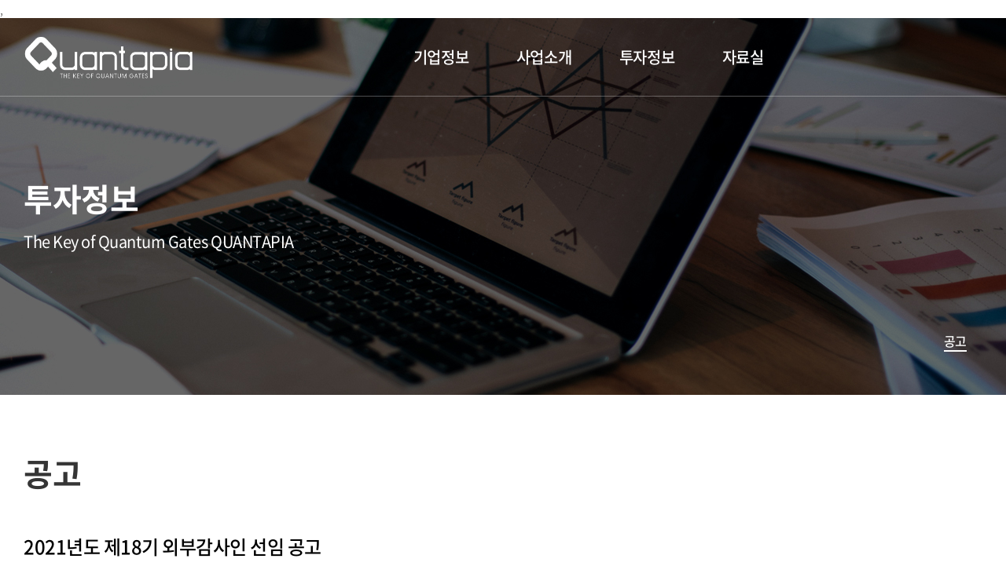

--- FILE ---
content_type: text/html; charset=UTF-8
request_url: http://quantapia.net/?act=board&bbs_code=sub3_2&page=3&bbs_mode=view&bbs_seq=25
body_size: 27439
content:
<!DOCTYPE html>
<html lang="ko">
	<head>
		<meta http-equiv="content-type" content="text/html; charset=UTF-8">
		<meta http-equiv="X-UA-Compatible" content="IE=Edge">
		<meta name="viewport" content="width=device-width, initial-scale=1.0">
		<link rel="shortcut icon" href="" />

		<title>퀀타피아(주)</title>
 
		<!-- Google-Fonts -->
		<link href='http://fonts.googleapis.com/css?family=Source+Sans+Pro:300,400,600,700' rel='stylesheet' type='text/css'>
		<link href='http://fonts.googleapis.com/css?family=Roboto+Slab:400,300,700' rel='stylesheet' type='text/css'>
		<!-- Bootstrap core CSS -->
		<link href="/common/images/css/bootstrap.min.css?v=202303131600" rel="stylesheet">
		<!-- Owl-carousel CSS -->
		<link href="/common/images/css/owl.carousel.css?v=202303131600" rel="stylesheet">
		<link href="/common/images/css/owl.theme.css?v=202303131600" rel="stylesheet">
		<!--external css-->
		<link href="/common/images/css/simple-line-icons.css?v=202303131600" rel="stylesheet" />
		<link href="/common/images/css/font-awesome.min.css?v=202303131600" rel="stylesheet" />
		<link href="/common/images/plugins/flag-icon-css/css/flag-icon.min.css?v=202303131600" rel="stylesheet">
		<link href="/common/images/plugins/animate-css/animate.min.css?v=202303131600" rel="stylesheet">
		<!--popups css-->
		<link href="/common/images/css/magnific-popup.css?v=202303131600" rel="stylesheet" type="text/css">
		<!--animate css-->
		<link href="https://cdnjs.cloudflare.com/ajax/libs/animate.css/3.5.1/animate.min.css" rel="stylesheet">

				<!-- user common css -->
		<link href="/data/tpl/style.css?v=202303131600" rel="stylesheet">
		<link href="/data/tpl/sub.css?v=202303131600" rel="stylesheet">
		<!-- /user common css -->
		
		<!-- Custom styles for this template -->
		<link href="/common/images/css/custom.css?v=202303131600" rel="stylesheet">
		
		<!-- jQuery preloaded plugins -->
		<script src="/common/images/plugins/isotope/dist/isotope.pkgd.min.js?v=202303131600"></script>

		<!-- DEFAULT HEAD AREA : 빌더 기본 정보입니다. 해당 내용 삭제 시 문제가 발생할 수 있습니다. -->
		<link href='/tpl/common.css?v=202303131600' type='text/css' rel='stylesheet' />
		<link href='/common/js/jquery/theme/jquery.theme.css?v=202303131600' type='text/css' rel='stylesheet' />
		<script type='text/javascript' src='/common/js/sky.rama.js?v=202303131600'></script>
		<script type='text/javascript' src="/common/js/jquery/jquery.v1.9.1.min.js?v=202303131600"></script>
		<script type='text/javascript' src="/common/js/jquery/jquery-migrate-1.3.0.min.js?v=202303131600"></script>
		<script type='text/javascript' src='/common/js/i18n/jquery.i18n.properties-min-1.0.9.js?v=202303131600'></script>
		<script type='text/javascript' src='/?act=common.set_langvar&v=201510020000'></script>
		<script type='text/javascript' src='/common/js/durian.common.js?v=202303131600'></script>
		<script type='text/javascript' src='/common/js/jquery/jquery-ui.custom.min.js?v=202303131600'></script>
		<script type='text/javascript' src="/common/js/jquery/jquery.blockUI.js?v=202303131600"></script>	
		<!-- /DEFAULT HEAD AREA -->
		
		<script src="/common/images/plugins/imagesloaded/imagesloaded.pkgd.js?v=202303131600"></script>
        
		<!-- HTML5 shim and Respond.js IE8 support of HTML5 tooltipss and media queries -->
		<!--[if lt IE 9]>
		<script src="/common/images/js/html5shiv.js?v=202303131600"></script>
		<script src="/common/images/js/respond.min.js?v=202303131600"></script>
		<![endif]-->
		
		<!-- js -->
		<script type="text/javascript">
			var SITE_ID = 'quantapia-000';
			var IMG_SERVER = '';
		</script>
		<!-- /js -->
		
<meta name="robots" content="all" />
<link rel="canonical" href="http://quantapia.net" />
<meta name="author" content="퀀타피아 주식회사" />
<meta name="description" content="양자센서 모듈 생산, 신재생 에너지 사업, 차량용 부품제조 사업" />
<meta name="keywords" content="퀀타피아, 퀀타피아 주식회사, 코드네이처, 퀀타피아(주), quantapia, QUANTAPIA" />
<meta property="og:type" content="website" />
<meta property="og:url" content="http://quantapia.net" />
<meta property="og:title" content="퀀타피아 주식회사" />
<meta property="og:description" content="양자센서 모듈 생산, 신재생 에너지 사업, 차량용 부품제조 사업" />
<meta name="naver-site-verification" content="f798f2c373f0ccda7df50980a3ff9de171f85c02" />, 
<meta name="google-site-verification" content="yqQbfk7Hyv_wdAvokcwoiTLofAaMdhDYCkad8zNis60" />
<link href="/tpl/common.css?v=202507141600" type="text/css" rel="stylesheet" />
<link href="/common/js/jquery/theme/jquery.theme.css" rel="stylesheet" type="text/css" />
<script type="text/javascript" src="/common/js/sky.rama.js?v=202507141600"></script>
<script type="text/javascript" src="/common/js/jquery/1.9.1/jquery.custom.min.js?v=202507141600"></script>
<script type="text/javascript" src="/common/js/jquery/jquery-migrate-1.4.1.min.js?v=202507141600"></script>
<script type="text/javascript" src="/common/js/durian.common.js?v=202507141600"></script>
<script type="text/javascript" src="/common/js/jquery/jquery-ui.custom.min.js?v=202507141600"></script>
				<!-- user js -->
		<script type="text/javascript" src="/data/tpl/common.js?v=202303131600"></script>
		<!-- /user js -->
    </head>

	<body data-spy="scroll" data-offset="80">

		<div id="wrapper">
			<!-- Preloader -->
			<div class="animationload">
				<div class="loader">&nbsp;</div>
			</div> 
			<!-- End Preloader -->
			
			<!--[[AREA_TOP_START]]-->
			<div id="header">
				<div id="header_in" class="cont_inner ff_cont f_middle">
                    <div class="top_logo">
                        <span class="common"><!--L_SITE_LOGO[[[--><!-- Image Upload Logo -->
<div id="L_SITE_LOGO">
			<h1>
			<a href="/?act=main"><img src="/data/file/logo_2.png" border="0" width="217" height="57"></a>
		</h1>
	</div>


<!-- Text Logo -->
<!-- <a class="navbar-brand" href="/"><h1>LOGO TYPE</h1></a> --><!--L_SITE_LOGO]]]--></span>
                        <a href="/" class="active"></a>
                    </div>
					<!--L_TOP_MENU[[[--><nav id="nav" class="ff_cont f_middle">
	<h2 class="hidden">사이트 메뉴</h2>
	<ul class="navigation ff_cont f_middle f_wrap">
		<li>
			<a href="?act=info.page&pcode=sub1_1" class="main-menu">기업정보</a>
			<ul class="sub-menu">
				<li><a href="?act=info.page&pcode=sub1_1">회사소개</a></li>
				<li><a href="?act=info.page&pcode=sub1_2">오시는 길</a></li>
			</ul>
		</li>
		<li>
			<a href="?act=info.page&pcode=sub2_2" class="main-menu">사업소개</a>
			<ul class="sub-menu">
                <li><a href="?act=info.page&pcode=sub2_2">사업영역</a></li>
				<li><a href="?act=info.page&pcode=sub2_1">Technology</a></li>
			</ul>
		</li>
		<li>
			<a href="?act=board&bbs_code=sub3_2" class="main-menu">투자정보</a>
			<ul class="sub-menu">
				<!--li><a href="?act=board&bbs_code=sub3_1">공시</a></li-->
				<li><a href="?act=board&bbs_code=sub3_2">공고</a></li>
			</ul>
		</li>
		<!-- <li>
			<a href="?act=board&bbs_code=sub4_1" class="main-menu">인재경영</a>
			<ul class="sub-menu">
				<li><a href="?act=board&bbs_code=sub4_1">채용공고</a></li>
			</ul>
		</li> -->
		<li>
			<a href="?act=board&bbs_code=sub5_1" class="main-menu">자료실</a>
			<ul class="sub-menu">
				<li><a href="?act=board&bbs_code=sub5_1">자료실</a></li>
			</ul>
		</li>
	</ul>
</nav>
<!--L_TOP_GNB[[[--><div class="util-menu">
	<ul>
		<li><a href="?act=event.form_application&pcode=5be2363e6fa1969635756575i">견적문의</a></li>
			<!-- <li><a href="/?act=user.user_login">LOGIN</a></li> -->
		<!-- <li><a href="/?act=user.user_join_agree">JOIN</a></li> -->
		<!-- <li><a href="/?act=shop.cart">CART</a></li> -->
		<!-- <li><a href="/?act=shop.guest_auth">ORDERLIST</a></li> -->
		</ul>
</div><!--L_TOP_GNB]]]-->

<div class="nav-btn">
	<span></span>
	<span></span>
	<span></span>
</div>	<!--L_TOP_MENU]]]-->
				</div>
                <div class="nav-bg"></div>
			</div>

			<div id="subContainer">
				<!--[[AREA_LEFT_START]]-->
				<div id="subTop">
					<!--L_LEFT_MENU[[[--><section class="sub_visual sub03">
    <article class="cont_inner">
	    <div class="inner_title">
			<h1>투자정보</h1>
			<h4>The Key of Quantum Gates QUANTAPIA</h4>
		</div>
		<div class="vis_bottom ff_cont f_wrap f_middle f_between">
			<div class="snb_cont obj">
                <ul class="col-1">
			    <!--ul class="col-2"-->
					<!--li><a href="/?act=board&bbs_code=sub3_1">공시</a></li-->
					<li class="active"><a href="/?act=board&bbs_code=sub3_2">공고</a></li>
				</ul>
			</div>
		</div>
	</article>
</section><!--L_LEFT_MENU]]]-->
				</div>
				<!--[[AREA_LEFT_END]]-->

				<!--[[AREA_BODY_START]]-->
				<div id="subContents">
					<!--BODY[[[--><script type="text/javascript" src="/common/js/sky.form.checker.js?v=202303131600"></script>

<script type="text/javascript">
    // 2. init
    function init() {
        if($id('submit1')){
            $l($id('submit1'), 'click', onSubmit);
        }
        
        if($id('btn_good')){
            $l($id('btn_good'), 'click', onGoodClick);
        }
    }
    
    // 1. event listener
    $load(init);
    
    // submit
    function onSubmit(evt, obj) {
        Event.stop(evt);
        var bbs_mode = obj.getAttribute('bbs_mode');
        var act = obj.getAttribute('act');
        submitForm(bbs_mode, act);
    }
    
    function submitForm(bbs_mode, act) {
        var form = document.forms['dataForm'];			
        
        if (act != null && typeof act != 'undefined') {
            form.elements['act'].value = act;
        }
        if (bbs_mode != null && typeof bbs_mode != 'undefined') {
            form.elements['bbs_mode'].value = bbs_mode;
        }
        
        if (typeof form.Checker != 'undefined') {
            form.Checker.doSubmit();
        } else {
            form.submit();
        }
    }
    
    function onGoodClick(evt, obj){
        Event.stop(evt);
        if(confirm('해당 글을 추천하시겠습니까?')){
            location.href="/?act=board&bbs_code=sub3_2&page=3&bbs_mode=vote&bbs_seq=25";
        } else {
            return false;
        }
    }
    
    /**
* SNS 스크랩
* 2013.01.31 철형
*/
    
    function sendYozmDaum(prefix, link) {
        var url = 'http://yozm.daum.net/api/popup/prePost?link=' + encodeURIComponent(link) + '&prefix=' + encodeURIComponent(prefix);
        var yozm = window.open(url, 'yozm', 'width=466, height=356');
        yozm.focus();
    }
    
    function sendFaceBook(message, url) {
        var url = 'http://www.facebook.com/sharer.php?u=' + url + '&t=' + encodeURIComponent(message);
        var facebook = window.open(url, 'facebook', '');
        facebook.focus();
    }
    
    function sendMe2Day(message, url, tag) {
        var url = 'http://me2day.net/posts/new?new_post[body]=' + encodeURIComponent(message) + ' ' + encodeURIComponent(url) + '&new_post[tags]=' + encodeURIComponent(tag);
        var me2day = window.open(url, 'me2Day', '');
        me2day.focus();
    }
    
    function sendTwitter(text, url) {
        var url = 'http://twitter.com/share?url=' + encodeURIComponent(url)  + '&text=' + encodeURIComponent(text);
        var twitter = window.open(url, 'twitter', '');
        twitter.focus();
    }		
</script>

<!--<link href="/images/basic_blue/board/board_new.css?v=202303131600" type="text/css" rel="stylesheet">-->
<style type="text/css">
    .sub-contents h3 {display: none;}
    .sub-contents p.page_slogan {display: none;}
    
    .site_navi { width:100%; text-align:right; font-size:11px; color:#838383; border-bottom:1px solid #ddd; padding-bottom:7px;}
    .contents_sub { width:100%; margin:0; }
    .contents_sub table {width:100%;}
    
    /* Button */
    .btn_write { display:inline-block; background:#5f5f5f; border:1px solid #404144;padding:6px 17px 7px 17px;}
    .btn_list  { display:inline-block; background:#fcfcfc; border:1px solid #bcbcbc;padding:6px 17px 7px 17px;}
    .btn_re {display:inline-block; width:100px; height:62px; text-align:center; background:url( /images/basic_blue/board/btn_comment_bg.gif) no-repeat;}
    .btn_txt01 {color:#fff; font-weight:600;}
    .btn_txt02 {color:#1f1f1f; font-weight:600;}
    
    /* Align*/
    .btn_area {overflow:hidden; margin:15px 0;}
    .align_left {float:left; }
    .align_right {float:right;}
    .align_right button {}
    .align_left button {}
    .tR {text-align:right;}
    .pR10 {padding-right:10px;}
    
    .next_data_area{margin-top: 20px; padding-top: 5px; padding-left: 8px; text-align: left;border-top: 1px solid #dadada;}
    .prev_data_area{margin-top: 10px;margin-bottom: 10px; padding-top: 5px;padding-bottom: 5px; padding-left: 8px; text-align: left;border-bottom: 1px solid #dadada;}
    .next_data_area .b{font-weight: bold;}
    .prev_data_area .b{font-weight: bold;}
    
    /* custom */
    #content { overflow: hidden; }
    .content-wrap { overflow: hidden; }
    .contents_sub {}/*font-family: 'NanumGothic','돋움',dotum,Verdana,AppleGothic,Arial,Helvetica,sans-serif;*/
    .line-b { border-bottom: 1px solid #f0f0f0; }
    
    .whois-board-view {display: block; overflow: hidden; }/*font-family: 'NanumGothic','돋움',dotum,Verdana,AppleGothic,Arial,Helvetica,sans-serif;*/
    .whois-board-view ul, .whois-board-view ol { margin: 0; }
    .whois-board-view .board-title h3 { display:block; margin:8px 0 30px; font-size:30px; font-weight: 500; line-height:30px; color:#000; }
    .whois-board-view .board-title h3:after { display:none; }
    .whois-board-view .board-title .cate { display:inline-block; background: #eee; padding: 2px 4px;}
    .whois-board-view .board-info { }
    .whois-board-view .board-info > span { display: table-cell; padding: 0 15px 0 0;}
    .whois-board-view .file-wrap { padding: 8px 0; }
    .whois-board-view .file-wrap .file-th,
    .whois-board-view .file-wrap .file-td { display: table-cell; }
    .whois-board-view .file-wrap .file-list li {list-style-type: decimal; margin-left: 20px; }
    .whois-board-view .file-wrap .file-list .file-download-cnt { color: #ccc; margin-left: 8px; }
    
    .whois-board-view .comment-wrap { overflow: auto; }
    .whois-board-view .comment-wrap .comment-list { background: #f3f3f3; padding:15px; overflow: hidden; margin-bottom: 15px; }
    .whois-board-view .comment-wrap .comment-list p { margin: 0; }
    .whois-board-view .comment-wrap .comment-item{ margin-top:15px; padding-top:15px; border-top:1px solid #ddd;}
    .whois-board-view .comment-wrap .comment-item:first-child{margin-top:0; padding-top:0; border-top:0;}
    .whois-board-view .comment-wrap .comment-info{margin-bottom:5px; color:#999;}
    .whois-board-view .comment-wrap .comment-info strong{color:#555;}
    .whois-board-view .comment-wrap .comment-info > a{float:right;}
    .whois-board-view .comment-input { padding-top: 8px;}
    .whois-board-view .comment-input .cmt-captha-wrap { background: #fff; border: 0; width: 150px; padding: 0 5px 0 0; }
    .whois-board-view .comment-input .cmt-captha-wrap img { height: 36px; width: 150px; }
    .whois-board-view .comment-input .input-group textarea,
    .whois-board-view .comment-input .input-group-btn button { height: 80px; }
    #fCaptcha { border-radius: 3px; }
    
    .form-group label{font-weight:normal;} 
    .board-content-wrap img { max-width: 100%; max-height: 100%; width: auto !important; height: auto !important; } 
</style>

<!-- 상단 디자인 -->
<div class="sub-contents">
    <div class="s_title">
		<h1>공고</h1>
    </div>
    <div class="cont_area notice">
<div class="content-wrap">
    <form name="dataForm" action="./" method="post">
        <input type="hidden" name="act" value="board.index">
        <input type="hidden" name="bbs_mode" value="comment_write">
        <input type="hidden" name="ch" value="sub">
        <input type="hidden" name="sc" value="">
        <input type="hidden" name="ss" value="">
        <input type="hidden" name="page" value="">
        <input type="hidden" name="bbs_code" value="sub3_2">
        <input type="hidden" name="bbs_seq" value="25">
        <input type="hidden" name="category_code" value="">
        
        <div class="contents_sub">	
            <!--게시판-->
            <div class='whois-board-view'>
                <div class='board-header'>
                    <div class='board-title'>
                        <h3> 2021년도 제18기 외부감사인 선임 공고</h3>
                    </div>
                    <div class='board-info'>
                        <span class='user'>
                            <!-- <img src='/common/images/img/ico/user.png'> -->
                            퀀타피아(주)                        </span>
                        <span>2020.11.26</span>
                                            </div>
                </div>
                <div class="board-content-wrap">
                    <div class='board-content'>
                        <div style="border: 0px; color: rgb(82, 83, 87); letter-spacing: -0.48px;"><b style="color: rgb(0, 0, 0); letter-spacing: normal;"><font size="3" style="" face="굴림">외부감사인 선임 공고</font></b></div><div style="border: 0px; color: rgb(82, 83, 87); font-family: verdana, Gulim; font-size: 16px; letter-spacing: -0.48px;"><b style="color: rgb(0, 0, 0); font-size: 13px; letter-spacing: normal;"><br></b></div><div style="border: 0px; color: rgb(82, 83, 87); letter-spacing: -0.48px;"><font color="#000000" style="" size="3" face="굴림">당사는 주식회사 등의 외부감사에 관한 법률 제 12 조 1 항 및 동법 시행령 제 18 조 1 항에 의거, 외부감사인 선임 사항을 아래와 같이 공고 합니다.</font></div><div style="border: 0px; color: rgb(82, 83, 87); letter-spacing: -0.48px;"><font color="#000000" size="3" face="굴림"><br></font></div><div style="border: 0px; color: rgb(82, 83, 87); letter-spacing: -0.48px;"><font color="#000000" size="3" face="굴림"><br></font></div><div style="border: 0px; color: rgb(82, 83, 87); letter-spacing: -0.48px;"><font color="#000000" size="3" face="굴림">1. 외부감사인 명칭 : 회계법인 리안</font></div><div style="border: 0px; color: rgb(82, 83, 87); letter-spacing: -0.48px;"><font color="#000000" size="3" face="굴림">2. 선임기간 : 2021 년 01 월 01 일 ~ 2021 년 12 월 31 일</font></div><div style="border: 0px; color: rgb(82, 83, 87); letter-spacing: -0.48px;"><font color="#000000" size="3" face="굴림"><br></font></div><div style="border: 0px; color: rgb(82, 83, 87); letter-spacing: -0.48px;"><font color="#000000" size="3" face="굴림"><br></font></div><div style="border: 0px; color: rgb(82, 83, 87); letter-spacing: -0.48px;"><font color="#000000" size="3" face="굴림"><br></font></div><div style="border: 0px; color: rgb(82, 83, 87); letter-spacing: -0.48px;"><font color="#000000" size="3" face="굴림"><br></font></div><div style="border: 0px; color: rgb(82, 83, 87); letter-spacing: -0.48px;"><font size="3"><font face="굴림" color="#000000" style="letter-spacing: normal;"><span style="text-align: justify;">서</span></font><font face="굴림" style="letter-spacing: normal;"><span style="color: rgb(0, 0, 0);">울특별시 성동구 성수이로 51, 서울숲한라시그마밸리 1차&nbsp; 505-507호 (성수동2가)</span></font></font></div><div style="border: 0px; color: rgb(82, 83, 87); letter-spacing: -0.48px;"><font color="#000000" size="3" face="굴림">코드네이처 주식회사</font></div><div style="border: 0px; color: rgb(82, 83, 87); letter-spacing: -0.48px;"><font color="#000000" style="" size="3" face="굴림">대표이사 박상훈&nbsp;</font></div><!-- content end -->                                            </div>
                                        </div>
                    
                                        
                    <div class='row'>
                        <div class="col-xs-12 btn_area">
                            <div class="go_list">			
                                <button type="button" class="arrow_button single" style="cursor: pointer;" onclick="go_url('/?act=board&bbs_code=sub3_2&page=3&bbs_mode=list')">목록으로<em></em></button>
                            </div>
                            <div class="align_right">
                                                                                                			
                            </div>	
                        </div>
                    </div>
                </div>
                
                <!--//게시판-->
                <div style="display:none;">
                    <div class="next_data_area">
                        <span class="b">다음글 | </span>
                                                <a href="/?act=board&bbs_code=sub3_2&page=3&bbs_mode=view&bbs_seq=19">2020년도 제17기 정기주주총회 의결권 대리행사 권유 및 위임장 교부 안내</a>
                                                <img src="/images/basic_blue/board/icon_file.gif" alt="FILE" />                        				
                                            </div>
                    <div class="prev_data_area">
                        <span class="b">이전글 | </span>
                                                <a href="/?act=board&bbs_code=sub3_2&page=3&bbs_mode=view&bbs_seq=18">2019년도 제16기 결산공고</a>
                                                <img src="/images/basic_blue/board/icon_file.gif" alt="FILE" />                                                                    </div>
                </div>
            </div>
        </form>
        <iframe name="download" style="display:none;"></iframe>
    </div>
    <!-- 하단 디자인 -->
    </div>
</div>        <script type="text/javascript">
        function go_url(url){
            window.location.href = url;
        }
    </script><!--BODY]]]-->
				</div>
				<!--[[AREA_BODY_END]]-->
			</div>

			<!--[[AREA_BOTTOM_START]]-->
			<footer id="footer">
				<!--L_FOOTER[[[--><style type="text/css">
/*
body, th, td, input, select, selected, textarea, button {
background-color:transparent;
border:transparent;
width:100%;
    }
*/
    .family_site h6 {color:#fff;}
</style>


<!-- Footer-copyright -->

<footer class="footer_area cont_inner">
	<div class="fooer_cont ff_cont f_wrap f_between">
		<div class="obj">
			<ul class="footer_menu ff_cont f_middle">
				<!-- <li><a href="/?act=info.provision">이용약관</a></li> -->
				<li><a href="/?act=info.privacy">개인정보취급방침</a></li> 
				<!-- <li><a href="/?act=info.no_email_collect">이메일주소무단수집거부</a></li>-->
			</ul>
			<div class="footer_info">
				<p>
					(06211) 서울특별시 강남구 테헤란로52길 6, 806호(역삼동, 테헤란로오피스빌딩)<span> ｜ </span>
					회사명 : 퀀타피아(주)					
				</p>
				<p class="footer_copy">COPYRIGHT Ⓒ QUANTAPIA INC. ALL RIGHTS RESERVED</p>
			</div>
		</div>
		<div class="obj">
			<!--기존 패밀리사이트 소스-->
			<!--
			<div class="family_site ff_cont f_middle">
				<h6>Family Site</h6>
				<span></span>
			</div>
            --->

            <!-- <div class="family_site ff_cont f_middle">
				<select name="" class="" onchange="javascript:if(this.value !='') window.open(this.value,'','');">
                    <option selected="selected" value=""><h6>Family Site</h6></option>
                        <option value="https://homepage.whois.co.kr/">후이즈 홈페이지</option>
                        <option value="https://domain.whois.co.kr/" >후이즈 도메인</option>
                        <option value="https://whoismail.net/v2/">후이즈 메일</option>
                     </select>
			</div> -->

			<!-- <ul class="footer_sns ff_cont f_middle">
				<li><a href="#"><img src="/images/kor06r-22-0459/common/ico_btn_instagram.png" alt="인스타그램 아이콘 이미지"></a></li>
				<li><a href="#"><img src="/images/kor06r-22-0459/common/ico_btn_youtube.png" alt="유투브 아이콘 이미지"></a></li>
				<li><a href="#"><img src="/images/kor06r-22-0459/common/ico_btn_facebook.png" alt="페이스북 아이콘 이미지"></a></li>
                <li><a href="#"><img src="/images/kor06r-22-0459/common/ico_btn_kakao.png" alt="카카오 아이콘 이미지"></a></li>
			</ul> -->
		</div>
	</div>
</footer>


		<!--L_FOOTER]]]-->
			</footer>
			<!--[[AREA_BOTTOM_END]]-->

			<!-- Back to top -->
			<a href="#" class="back-to-top"></a>
		</div>


		<!-- JavaScript
		================================================== -->
		<!-- Placed at the end of the document so the pages load faster -->
		<!-- initialize jQuery Library -->
		<!--<script src="/common/images/js/jquery.min.js?v=202303131600"></script>-->
		<!--<script src="/common/images/plugins/jquery-ui/jquery-ui.min.js?v=202303131600"></script>-->
		<script src="/common/images/plugins/jquery-blockui/blockui.1.7.min.js?v=202303131600"></script>

		<!-- jquery easing -->
		<script src="/common/images/js/jquery.easing.min.js?v=202303131600"></script>
		<!-- Bootstrap -->
		<script src="/common/images/js/bootstrap.min.js?v=202303131600"></script>
		<!-- wow -->
		<script src="/common/images/plugins/wow/dist/wow.min.js?v=202303131600"></script>		
		<script src="/common/images/plugins/wow/wow.custom.js?v=202303131600"></script>
		<!-- SmoothScroll -->
		<script src="/common/images/js/SmoothScroll.js?v=202303131600"></script>
		<!-- Counter-up -->
		<script src="/common/images/js/waypoints.min.js?v=202303131600" type="text/javascript"></script>
		<!-- Parallax -->
		<script src="/common/images/js/jquery.stellar.min.js?v=202303131600"></script>
		<script type="text/javascript">
		window.requestAnimationFrame||(window.requestAnimationFrame=function(){return window.webkitRequestAnimationFrame||window.mozRequestAnimationFrame||window.oRequestAnimationFrame||window.msRequestAnimationFrame||function(n){window.setTimeout(n,1e3/60)}}());
		</script>
		<!-- Custom -->
		<script src="/common/images/js/app.js?v=202303131600" type="text/javascript"></script>
	</body>
</html>
<script type="text/javascript"src="/ssl/library/js/aes.min.js?v=20230725"></script><script type="text/javascript"src="/ssl/library/js/rsa.min.js?v=20230725"></script><script type="text/javascript"src="/ssl/library/js/WMSSL.min.js?v=20230725"></script><script type="text/javascript"src="/ssl/library/js/WMSSL_EXTEND.min.js?v=20230725"></script><script type="text/javascript"src="/common/js/sky.form.checker.js"></script><script type="text/javascript">var SSL_LOADING=0?true:false;if(typeof WMSSL.extend!='undefined'){WMSSL.extend.patch();}jQuery(function(){WMSSL.connect("/ssl/server.php");if(typeof WMSSL.extend!='undefined'){WMSSL.extend.loading();}});</script>

--- FILE ---
content_type: text/css
request_url: http://quantapia.net/data/tpl/style.css?v=202303131600
body_size: 30461
content:
@charset "utf-8";

/* Font */
@import url(font.css);
@import url('https://fonts.googleapis.com/css2?family=Montserrat:wght@300;400;500;600;700&display=swap');
/* Guide
----------------------------------------------------------------------------------------------------------------------------------------------------------

▶사이즈
pc : 1200px
tablet : 980px ~
mobile : 767px ~ 320px

▶미디어쿼리는 (주석으로 구분 되어있는)파트마다 각각 작성함.

*/


/* Reset
---------------------------------------------------------------------------------------------------------------------------------------------------------- */
	body,div,dl,dt,dd,ul,ol,li,h1,h2,h3,h4,h5,h6,pre,code,form,fieldset,legend,textarea,p,blockquote,th,td,input,select,textarea,button{margin:0;padding:0;font-size:100%;}
	article, aside, details, figcaption, figure, footer, header, hgroup, menu, nav, section{display:block;}
	html{box-sizing:border-box;}
	*, *:before, *:after{box-sizing:inherit;}
	body,th,td,input,select,textarea,button{font-family:'NotoSansKR', sans-serif;font-size:12pt;letter-spacing:-0.03em;line-height:1.475;font-weight:300;color:#555;}
	dl,ul,ol,menu,li {list-style:none;}
	*, *:before, *:after{-webkit-box-sizing:border-box;-moz-box-sizing:border-box;box-sizing:border-box;}
	:focus{outline:0 !important;}
	iframe{border:none; width:100%;}
	a{color:inherit;text-decoration:none;-webkit-transition:all .2s ease-in-out; -moz-transition:all .2s ease-in-out;transition:all .2s ease-in-out;}
	a:hover, a:focus ,a:active{text-decoration:none;color:#000;}
	img{max-width:100%;}
	textarea{max-width:100%;resize:none;}

	.hidden{font-size:0;line-height:0;text-indent:-9999em;overflow:hidden;}
    ::selection{background:#333;color:#fff;text-shadow:none;}
    ::-moz-selection{background:#333;color:#fff;text-shadow:none;}
    ::-webkit-selection{background:#333;color:#fff;text-shadow:none;}

	.ff_cont{display:-webkit-box;display:-moz-box;display:-ms-flexbox;display:-webkit-flex;display:flex;}
	.fi_cont{display:-webkit-inline-box;display:-moz-inline-box;display:-ms-inline-flexbox;display:-webkit-inline-flex;display:inline-flex;}
	.ff_object{margin:-15px;display:-webkit-box;display:-moz-box;display:-ms-flexbox;display:-webkit-flex;display:flex;}
	.ff_object .obj{padding:15px;}
	.ff_object.middle{margin:-10px;}
	.ff_object.middle .obj{padding:10px;}
	.ff_obj{margin-left:-15px;margin-right:-15px;display:-webkit-box;display:-moz-box;display:-ms-flexbox;display:-webkit-flex;display:flex;}
	.ff_obj .obj{padding-left:15px;padding-right:15px;}
	.f_two .obj{flex:0 0 50%;-ms-flex:0 0 50%;max-width:50%;}
	.f_three .obj{flex:0 0 33.33%;-ms-flex:0 0 33.33%;max-width:33.33%;}
	.f_four .obj{flex:0 0 25%;-ms-flex:0 0 25%;max-width:25%;}
	.f_wrap{flex-wrap:wrap;-webkit-flex-wrap:wrap;-moz-flex-wrap:wrap;}
	.f_center{-webkit-box-pack:center;-moz-box-pack:center;-ms-flex-pack:center;-webkit-justify-content:center;justify-content:center;}
	.f_middle{-webkit-box-align:center;-moz-box-align:center;-ms-flex-align:center;-webkit-align-items:center;align-items:center;}
	.f_end{-webkit-box-align:end;-moz-box-align:end;-ms-flex-align:end;-webkit-align-items:end;align-items:end;}
	.f_between{-webkit-box-pack:justify;-moz-box-pack:justify;-ms-flex-pack:justify;-webkit-justify-content:space-between;justify-content:space-between;}
	.f_reverse{-webkit-box-orient:vertical;-webkit-box-direction:reverse;-ms-flex-direction:column-reverse;flex-direction:column-reverse;}

	h1{font-size:2.500em;}/* 40px */
	h2{font-size:2.188em;}/* 35px */
	h3{font-size:1.875em;}/* 30px */
	h4{font-size:1.500em;}/* 24px */
	h5{font-size:1.250em;}/* 20px */
	h6{font-size:1.125em;}/* 18px */
	p{font-size:1em;}/* 16px */
	h1,h2,h3,h4,h5,h6,p{font-weight:normal;line-height:1.5;word-break:keep-all;}
	.en{font-family:'Montserrat', sans-serif;}
	.strong{font-weight:600;}

	@media screen and (max-width:980px){
		body, input, select, textarea{font-size:11pt;}
	}

	@media screen and (max-width:767px){
		body, input, select, textarea{font-size:10.5pt;}
	}

   	@media screen and (max-width:480px){
		html, body{min-width:320px;}
		body, input, select, textarea{font-size:10pt;}
	} 

	@media only screen and (min-width:320px){
		body{overflow-x:hidden;}
	}


/* Parallax
---------------------------------------------------------------------------------------------------------------------------------------------------------- */
	.parallax{background-position:0 0; background-repeat:no-repeat; background-size:100% auto; width:100%; background-size:cover; background-attachment:fixed;}


/* Preloader
---------------------------------------------------------------------------------------------------------------------------------------------------------- */
	.animationload{position: fixed; top:0; left:0; right:0; bottom:0; background-color:#fff; z-index:999999;}
	.loader {width:200px; height:200px; font-size: 24px; text-align: center; position:absolute; left:50%; top:50%; background-image:url(/images/basic_resp/img/preloader.gif); background-repeat:no-repeat; background-position:center; margin:-100px 0 0 -100px;}


/* Back to top (탑 버튼)
---------------------------------------------------------------------------------------------------------------------------------------------------------- */
	.back-to-top{width:80px;height:80px;position:fixed;bottom:60px;right:20px;display:none;text-align:center;z-index:10000;-webkit-border-radius:50%;-moz-border-radius:50%; border-radius:50%;background:#333 url('/images/kor06r-22-0459/common/go_top.png') no-repeat center center;}
    
    @media only screen and (max-width: 980px) {
		.back-to-top {width: 60px; height: 60px;}
        .back-to-top i {line-height: 58px; font-size: 20px;}
	}

    @media only screen and (max-width: 768px) {
		.back-to-top {width: 40px; height: 40px; background-size:18px;}
        .back-to-top i {line-height: 40px; font-size: 15px;}
	}
/* Layoyt (레이아웃)
---------------------------------------------------------------------------------------------------------------------------------------------------------- */
	#wrapper{position:relative;width:100%;min-width:320px;height:100%;}
	.cont_inner{width:1280px;margin:0 auto;}
	.inner{width:1280px !important;}
	.cont_inner:after,.inner:after{content:'';display:block;clear:both;}

	@media screen and (max-width:1280px){
	    .cont_inner,.inner{width:100% !important;padding:0 30px !important;}
	}

	@media screen and (max-width:980px){
	    .cont_inner,.inner{padding:0 20px !important;}
	}

	@media screen and (max-width:767px){
	    .cont_inner,.inner{padding:0 15px !important;}
	}


/* Header
---------------------------------------------------------------------------------------------------------------------------------------------------------- */
    #header{width:100%;height:100px;position:absolute;top:0px;left:0px;right:0px;z-index:100;background-color:transparent;border-bottom:1px solid rgba(255,255,255,0.3);}
    #header #header_in{position:relative;height:100px;}
    #header_in .top_logo{z-index:300;}
	#header_in .top_logo .common{display:block;}
	#header_in .top_logo .active{display:none;width:217px;/*216px;*/ height:58px;/*51px;*/ background:url('/images/kor06r-22-0459/common/top_logo_on_1.png') no-repeat top center;background-width:216px;background-height:51px;}
	
	#L_SITE_LOGO h1{line-height:1;}

    .nav-btn{display:none;}
	.nav-bg{z-index:10;display:none;position:absolute;top:100px;left:-500%;width:1000%;height:150px;background:rgba(255,255,255,0.98);}

    .util-menu{z-index:300; display:none;}
    .util-menu ul{display:block;}
    .util-menu li{display:table;float:left;height:50px;border:1px solid rgba(255,255,255,0.1);border-radius:5px;text-align:center;margin-left:10px;}
    .util-menu li:first-child{border-color:rgba(255,255,255,0.33);margin-left:0;}
    .util-menu li a{display:table-cell;vertical-align:middle;font-weight:400;color:#fff;padding:0 20px;}

    #header #nav{margin-right:auto;margin-left:auto;}
    .navigation{z-index:200;}
    .navigation:after{content:""; display:block;clear:both;}
    .navigation > li{position:relative;text-align:center;height:100px;display:table;}
    .navigation > li > a.main-menu{display:table-cell;vertical-align:middle;padding:0 50px;width:100%;font-weight:500;font-size:1.250em;color:#fff;}
    .navigation .sub-menu{display:none;z-index:998;position:absolute;top:100px;left:0;width:100%;height:150px;padding-top:20px;}
    .navigation .sub-menu a{padding:5px 0;display:block;text-align:center;font-weight:normal;color:#7c7c7c;font-size:1.125em;}
    .navigation .sub-menu .intro-menu{display:none;}

    #header.on{background:rgba(255,255,255,0.98);border-bottom:1px solid rgba(0,0,0,0.1);z-index:500;}
    #header.on .navigation > li > a.main-menu{color:#333;}
	#header.on .navigation > li > a.main-menu:hover,
	.navigation .sub-menu a:hover{color:#6db9ec;}
    #header.on .top_logo .common{display:none;}
	#header.on .top_logo .active{display:block;}
	#header.on .util-menu li{border:1px solid rgba(0,0,0,0.33);}
	#header.on .util-menu li a{color:#555;}


	@media only screen and (max-width:1280px) {
		.navigation > li > a.main-menu{padding:0 30px;}
	}

	@media only screen and (max-width:980px) {

	    #header_in .top_logo{margin-right:auto;}
		.nav-btn{width:40px;height:30px;margin-left:20px;z-index:999;display:block;position:relative;cursor:pointer;}
		.nav-btn span{position:absolute;left:50%;display:block;margin-left:-20px;width:40px;height:3px;background:#fff;transition:.2s all linear;}
		.nav-btn span:nth-child(1){top:0;}
		.nav-btn span:nth-child(2){top:14px;}
		.nav-btn span:nth-child(3){top:27px;}	
		.nav-btn.nav-close{}
		.nav-btn.nav-close span{background:#000;}
		.nav-btn.nav-close span:nth-child(1){top:50%;transform:rotate(45deg);}
		.nav-btn.nav-close span:nth-child(2){margin-left:0;width:0;}
		.nav-btn.nav-close span:nth-child(3){top:50%;transform:rotate(-45deg);}

		.util-menu li{height:40px;}
		.util-menu li a{padding:0 15px;}
		.nav-bg{z-index:777;display:none;position:fixed;top:0;width:100%;height:100%;background:rgba(0,0,0,0.7);}
		#nav{z-index:888;position:fixed;top:100px;right:-100%;display:block;width:100%;height:100%;background:#fff;}
		#nav ul.navigation{margin:0 20px;}
        .navigation > li{width:100%;text-align:left;border-top:1px solid #e1e1e1;height:auto;display:inline-block;}
		.navigation > li:first-child{border-top:none;}
		#header.on .navigation > li > a.main-menu{font-size:1.500em;padding:20px 0;line-height:1.4;color:#333;display:inline-block;width:100%;}
		#header.on .navigation > li > a.main-menu:after{content:'';position:absolute;top:30px;right:20px;border:solid rgba(0,0,0,0.48);border-width:0 2px 2px 0;display:inline-block;padding:7px;transform:rotate(45deg);-webkit-transform:rotate(45deg);}
		#header.on .navigation > li.active > a.main-menu:after{transform:rotate(-135deg);-webkit-transform:rotate(-135deg);}
        
        .navigation > li:hover .sub-menu{background:inherit;}
        .navigation .sub-menu{display:none;padding-top:0;position:relative;top:0;height:inherit;background:#f7f7f7 !important;} 
        .navigation .sub-menu li{border-top:1px solid #eee;}
		.navigation .sub-menu a{font-size:1.250em;color:#777;display:block;padding:15px 30px;text-align:left;}
	    #header.on .navigation > li > a.main-menu:hover,
	    .navigation .sub-menu a:hover{color:#000;}
	}

	@media only screen and (max-width:768px){
	}


/* Button (공통 버튼)
---------------------------------------------------------------------------------------------------------------------------------------------------------- */
	.btn{text-transform:uppercase; border-radius:0; line-height:24px;}
	.btn:focus, .btn:active{outline:none; color:#fff;}

	.btn-custom{border-radius:3px; padding:0.8em 1.8em; -webkit-transition:all .2s ease-out; -moz-transition:all .2s ease-out; transition:all .2s ease-out; text-transform:uppercase; background-color:#509591; border-color: #509591; color:#fff;}
	.btn-custom:hover, .btn-custom:focus{background-color:#447774; border-color:#447774; color:#fff;}

	.btn-custom-outline{border-radius:3px; padding:0.8em 1.8em; color:#fff; -webkit-transition:all .2s ease-out; transition:all .2s ease-out; text-transform:uppercase; background-color:transparent; border-color:#fff;}
	.btn-custom-outline:hover, .btn-custom-outline:focus{color:#fff; background-color:rgba(255,255,255,.5);}
	.btn-bar a{margin-right:10px;}

	.form-control{box-shadow:none; -webkit-box-shadow:none; border-radius:3px; height:38px;}
	.form-control:focus{outline:none; box-shadow:none; -webkit-box-shadow:none; border-color: #509591;}


	@media only screen and (max-width: 980px) {

	}


/* Footer (하단메시지)
---------------------------------------------------------------------------------------------------------------------------------------------------------- */
	#footer{position:relative;padding:50px 0 70px 0;background:#161616;}
	.footer_area{}
	.footer_area .footer_menu{}
	.footer_area .footer_menu li{position:relative;padding:0 15px;}
	.footer_area .footer_menu li:before{content:'';position:absolute;top:7px;left:0px;width:1px;height:10px;background:rgba(255,255,255,0.7);}
	.footer_area .footer_menu li:first-child{padding-left:0px;}
	.footer_area .footer_menu li:first-child:before{content:none;}
	.footer_area .footer_menu li a{color:#fff;font-size:1em;}
	.footer_area .footer_info{margin-top:30px;}
	.footer_area .footer_info p{font-size:0.938em;color:#8b8b8b; word-break:keep-all;}
	.footer_area .footer_info p a:hover{color:#fff;}
	.footer_area .footer_info .footer_copy{margin-top:30px;font-size:0.875em;color:#777;}
	.footer_area .family_site{padding-bottom:10px;border-bottom:1px solid #bfbfbf;}
	.footer_area .family_site h6{color:#dadada;}
	.footer_area .family_site span{width:13px;height:8px;display:inline-block;margin-left:100px;background:url('/images/kor06r-22-0459/common/footer_up.png') no-repeat top right;}
	.footer_area .footer_sns{margin-top:30px;-webkit-box-pack:end;-moz-box-pack:end;-ms-flex-pack:end;-webkit-justify-content:end;justify-content:end;}
	.footer_area .footer_sns li{padding-left:20px;}

	@media screen and (max-width:980px){
	    .footer_area .fooer_cont .obj{flex:0 0 100%;-ms-flex:0 0 100%;max-width:100%;}
		.footer_area .footer_info{margin-top:20px;margin-bottom:20px;}
	    .footer_area .family_site{position:relative;width:100%;}
		.footer_area .family_site span{position:absolute;right:5px;}
		.footer_area .footer_sns{margin-top:20px;-webkit-box-pack:center;-moz-box-pack:center;-ms-flex-pack:center;-webkit-justify-content:center;justify-content:center;}
	}

	@media screen and (max-width:768px){
	    .cont_inner,.inner{padding:0 15px !important;}
	}
	
	@media screen and (max-width:620px){
	    .footer_area .footer_info p br{display:none;}
		.footer_area .footer_menu li a{font-size:0.93em;}
	}

	
/* Main Visual (메인이미지)
---------------------------------------------------------------------------------------------------------------------------------------------------------- */

    .main_visual{position:relative;}
	.main_visual .visual_slide{width:100%;height:930px;}
	.main_visual .visual_slide .item{background-repeat:no-repeat;background-position:top center;background-size:cover;}
	.visual_slide .item.main-img01{background-image:url("/images/kor06r-22-0459/main/main_visual_01.jpg");}
	.visual_slide .item.main-img02{background-image:url("/images/kor06r-22-0459/main/main_visual_02.jpg");}
    .visual_slide .item.main-img03{background-image:url("/images/kor06r-22-0459/main/main_visual_03.jpg");}

	.main_visual .vis_cont{height:930px;text-shadow:none;color:#fff;display:table;}
	.main_visual .vis_cont .slogan{text-align:left;display:table-cell;vertical-align:middle;}
	.main_visual .vis_cont .slogan span{font-size:28px;display:block;margin-bottom:30px;font-family:'Montserrat', sans-serif;font-weight:300;}
	.main_visual .vis_cont .slogan p.main-copy{font-family:'Montserrat', sans-serif; font-size:54px;line-height:1.2;color:#fff;font-weight:300;word-break:keep-all;letter-spacing:-3px;}
	.main_visual .vis_cont .slogan p.main-copy strong{font-size:80px;font-weight:500;display:block; margin-top:10px;}

	.visual_slide .slick-dots{position:absolute;bottom:30px;left:50%;margin-left:-640px;display:-webkit-inline-box;display:-moz-inline-box;display:-ms-inline-flexbox;display:-webkit-inline-flex;display:inline-flex;}
	.visual_slide .slick-dots li button{width:50px;height:3px;font-size:13px;font-weight:bold;color:#fff;background:#ddd;outline:none;border:none;}
	.visual_slide .slick-dots li.slick-active button{background:#000;}

	.main_visual .scroll_down{text-align:center;position:absolute;left:50%;bottom:20px;margin-left:-30px;}
	.main_visual .scroll_down img{display:block;margin:0 auto;}
	.main_visual .scroll_down span{font-size:12px;text-align:center;color:rgba(255,255,255,0.7);font-family:'Montserrat', sans-serif;font-weight:300;}
	
	.vis_progress{position:absolute;left:50%;bottom:25%;width:1280px;height:20px;transform:translate(-50%, 0);text-align:left;}
	.vis_progress div{padding:0 5px;display:flex;align-items:center;cursor:pointer;color:#fff;}
	.vis_progress div h6{}
	.vis_progress div span.progressBar{display:block;width:85px;margin-left:5px;height:4px;background-color:rgba(255,255,255,0.33);}
	.vis_progress div span.progressBar .inProgress{display:block;width:0%;height:4px;background-color:rgba(255,255,255,1);}

	@keyframes slickAni{
	  from {transform:scale(1.3) translate(0px);}
	  to {transform:scale(1.0) translate(0px);}
	}
	@-webkit-keyframes slickAni {
	  from {transform:scale(1.3) translate(0px);}
	  to {transform:scale(1.0) translate(0px);}
	}

	@media screen and (max-width:1280px){
		.vis_progress{left:20px;bottom:25%;width:auto;transform:none;}
		.vis_progress div span.progressBar{width:80px;}
	}

	@media screen and (max-width:980px){
		.main_visual .visual_slide,.main_visual .vis_cont{height:800px;}
		.main_visual .vis_cont{top:40%;left:auto;right:auto;bottom:auto;padding:unset;}
		.main_visual .vis_cont .slogan span{font-size:20px;margin-bottom:20px;}
		.main_visual .vis_cont .slogan p.main-copy{font-size:45px;}
		.main_visual .vis_cont .slogan p.main-copy strong{font-size:68px;}
	}

	@media screen and (max-width:768px){
		.main_visual .visual_slide,.main_visual .vis_cont{height:600px;}
		.main_visual .visual_slide .item{background-position:55% center;}
		.visual_slide .item.main-img02{background-position:75% center;}
		.main_visual .vis_cont{top:40%;}
		.main_visual .vis_cont .slogan span{font-size:18px;margin-bottom:15px;}
		.main_visual .vis_cont .slogan p.main-copy{font-size:32px; letter-spacing:-2px;}
		.main_visual .vis_cont .slogan p.main-copy strong{font-size:46px;}  
	}

	@media screen and (max-width:480px){
		.main_visual .vis_cont .slogan span{font-size:16px;margin-bottom:10px;}
		.main_visual .vis_cont .slogan p.main-copy{font-size:24px;}
		.main_visual .vis_cont .slogan p.main-copy strong{font-size:34px;} 
	}



/* Main Contents (메인 컨텐츠)
---------------------------------------------------------------------------------------------------------------------------------------------------------- */

    .container{width:100%;position:relative;}	
	.container.main{margin:0;padding:0;}
    #mainContainer{z-index:555;}
	.container .section{padding:120px 0;position:relative;}
	.container .section:after{content:'';clear:both;display:block;box-sizing:border-box;}
	.container .section h1{font-family:'Montserrat', sans-serif;font-weight:700;line-height:1.2; font-size:1.8em;/*2em;*/ color:#292929;}
	.s_pc{display:block !important;}
	.s_mo{display:none !important;}

	.arrow_button{position:relative;display:-webkit-inline-box;display:-moz-inline-box;display:-ms-inline-flexbox;display:-webkit-inline-flex;display:inline-flex;-webkit-box-align:center;-moz-box-align:center;-ms-flex-align:center;-webkit-align-items:center;align-items:center;}
	.arrow_button span{font-size:1.5em;color:#444;font-weight:700;white-space:nowrap;font-family:'Montserrat', sans-serif;}
	.arrow_button em{margin-left:15px;display:inline-block;background-repeat:no-repeat;background-position:center center;background-size:auto;}
	.arrow_button.vertical span{text-transform:uppercase;writing-mode:vertical-rl;-webkit-writing-mode:vertical-rl;-ms-writing-mode:tb-rl;transform:rotate(180deg);-webkit-transform:rotate(180deg);}
	.arrow_button.vertical span:before{content:'';position:absolute;top:-100px;left:50%;margin-left:-20px;width:40px;height:40px;border-radius:50%;background:#bae3ff;}
	.arrow_button.vertical span:after{content:'';position:absolute;top:-80px;left:50%;margin-left:-1px;width:2px;height:60px;background:#333;}
	.arrow_button.single em{width:34px;height:7px;background-image:url('/images/kor06r-22-0459/main/single_arrow.png');}
	.arrow_button.small em{width:17px;height:6px;background-image:url('/images/kor06r-22-0459/common/button_arrow.png');}
	.arrow_button.white em{width:22px;height:8px;background-image:url('/images/kor06r-22-0459/main/list_arrow_more.png');}
	.arrow_button.long em{width:25px;height:12px;background-image:url('/images/kor06r-22-0459/main/arrow_long.png');}
	.arrow_button.small{padding:7px 20px;border:1px solid #d2d2d2;}
	.arrow_button.small span{font-size:1em;font-weight:500;}
	.arrow_button.small:hover{border:1px solid #777;}.arrow_button.small:hover span{color:#000;}

    /* main_story */
	.section.main_story{width:100%;background-image:url('/images/kor06r-22-0459/main/section01_bg.png');background-repeat:no-repeat;background-position:top right;background-size:auto;}
	.main_story h1{margin-bottom:30px;}
	.main_story .left_cont .image{display:block;margin-top:60px;}
	.main_story .ff_object > .obj:first-child{flex:0 0 40%;-ms-flex:0 0 40%;max-width:40%;}
	.main_story .ff_object > .obj:last-child{flex:0 0 60%;-ms-flex:0 0 60%;max-width:60%;}
	.main_story .right_cont h6{margin-top:30px;color:#6a6a6a;}
	.main_story .right_cont .arrow_button{padding-bottom:130px;}

	/* business areas */
	.section.main_business{padding:0 0 50px 0;}
	.section.main_business h1{white-space:nowrap;padding-right:70px;}
	.main_business .arrow_button{margin-top:30px;}
	.main_business .arrow_button span{font-size:1.5em;}

	/* main banner */
	.main_banner{}
	.main_banner .obj{overflow:hidden;min-height:470px;}
	.main_banner .obj a{display:table;width:100%;height:100%;background-repeat:no-repeat;background-position:center center;background-size:cover;position:relative;-webkit-transition:transform .3s ease-out;-moz-transition:transform .3s ease-out;-ms-transition:transform .3s ease-out;-o-transition:transform .3s ease-out;transition:transform .3s ease-out;}
	.main_banner .obj a:before{content:'';position:absolute;top:0px;left:0px;width:100%;height:100%;background:rgba(0,0,0,0.2);z-index:5;}
	.main_banner .obj a:hover::before{background:rgba(0,0,0,0.01);}
	.main_banner .obj a:hover{-webkit-transform:scale(1.2);-moz-transform:scale(1.2);-ms-transform: scale(1.2);-o-transform:scale(1.2);transform:scale(1.2);-ms-filter:"progid:DXImageTransform.Microsoft.Matrix(M11=1.2, M12=0, M21=0, M22=1.2, SizingMethod='auto expand')";}
	.main_banner .obj:nth-child(1) a{background-image:url('/images/kor06r-22-0459/main/section02_image01.jpg');}
	.main_banner .obj:nth-child(2) a{background-image:url('/images/kor06r-22-0459/main/section02_image02.jpg');}
	.main_banner .obj:nth-child(3) a{background-image:url('/images/kor06r-22-0459/main/section02_image03.jpg');}
	.main_banner .obj:nth-child(4) a{background-image:url('/images/kor06r-22-0459/main/section02_image04.jpg');}
	.main_banner .obj span{font-size:1.750em;color:#fff;display:table-cell;vertical-align:middle;font-weight:600;text-align:center;z-index:10;text-shadow:3px 3px 3px rgba(0,0,0,0.2);}

	/* main_experience */
	.main_experience{}
	.main_experience h1{margin-bottom:30px;}
	.main_experience .movie_wrap{text-align:center;position:relative;}
	.main_experience .movie_wrap:before{content:'';width:100%;height:240px;position:absolute;top:50%;margin-top:-120px;left:0px;background:#daf0ff;z-index:-1;}
	.main_experience .movie_wrap .movie_cont{width:980px;height:550px;margin:40px auto 0px auto;z-index:2;}
	.movie_cont .arrow_button{margin-top:30px;padding-bottom:5px;border-bottom:2px solid #444;}

	/* main_portfolio */
	.main_portfolio{position:relative;}
	.main_portfolio:before{content:'';position:absolute;bottom:0px;left:0px;width:100%;height:250px;background:#083452;}
	.portfolio_wrap{padding-left:300px;}
	.portfolio_cont{position:relative;}
	.portfolio_cont h1{margin-bottom:30px;}
	.portfolio_cont .slick-dots{position:absolute;top:30px;left:0px;display:-webkit-inline-box;display:-moz-inline-box;display:-ms-inline-flexbox;display:-webkit-inline-flex;display:inline-flex;}
	.portfolio_cont .slick-dots li button{width:30px;height:3px;background:#ddd;text-indent:-9999px;outline:none;border:none;}
	.portfolio_cont .slick-dots li.slick-active button{background:#000;}
	.portfolio_cont .slick-arrow{position:absolute;top:0px;width:70px;height:70px;border-radius:50%;border-radius:50%;border:1px solid #d1d1d1;background-repeat:no-repeat;background-position:center center;background-size:auto;background-color:#fff;text-indent:-9999px;outline:none;}
	.portfolio_cont .slick-arrow.slick-prev{left:200px;background-image:url('/images/kor06r-22-0459/main/arrow_prev.png');}
	.portfolio_cont .slick-arrow.slick-next{left:280px;background-image:url('/images/kor06r-22-0459/main/arrow_next.png');}
	.portfolio_slide{width:100%;padding-top:100px;}
	.portfolio_slide .cont{position:relative;}
	.portfolio_slide .cont:nth-child(even){padding-top:50px;}
	.portfolio_slide .cont .t_cont{bottom:30px;left:30px;color:#fff;position:absolute;}
	.portfolio_slide .cont .t_cont em{font-size:0.938em;margin-bottom:10px;font-family:'Montserrat', sans-serif;font-style:normal;}
	.portfolio_slide .cont img{display:block;border:3px solid transparent;}
	.portfolio_slide .cont:hover img{border:3px solid #ffa800;}

	/* main_news */
	.section.main_news{background:#083452;color:#fff;/*padding-top:0px !important;*/}
	.section.main_news h1{color:#fff;}
	.section.main_news .arrow_button{margin-top:50px;}
	.section.main_news .arrow_button.white span{font-size:1.063em;color:#fff;}
	.main_news .ff_cont .obj:nth-child(1){flex:0 0 30%;-ms-flex:0 0 30%;max-width:30%;}
	.main_news .ff_cont .obj:nth-child(2){flex:0 0 70%;-ms-flex:0 0 70%;max-width:70%;}
	.main_news .news_list{padding-top:150px;}
	.news_list .cont_list{padding:30px 10px 30px 0px;border-top:1px solid rgba(255,255,255,0.5);position:relative;}
	.news_list .cont_list:last-child{border-bottom:1px solid rgba(255,255,255,0.5);}
	.news_list .cont_list span{color:#fff;}
	.news_list .cont_list .date{font-size:1.063em;}	
	.news_list .cont_list .list{width:85%;padding:0 20px;font-size:1.375em;}	
	.news_list .cont_list .list:hover{text-decoration:none;color:#6db9ec;}
	.news_list .cont_list .link{width:42px;height:42px;border-radius:50%;border:1px solid #fff;display:inline-block;position:absolute;right:0px;background-repeat:no-repeat;background-position:center center;background-size:auto;background-image:url('/images/kor06r-22-0459/main/list_arrow_next.png');}

	/* main_ask */
	.section.main_ask{text-align:center;background-repeat:no-repeat;background-position:center center;background-size:cover;background-image:url('/images/kor06r-22-0459/main/section08_bg.jpg');}
	.main_ask .cont_inner{color:#fff;}
	.normal_button{margin-top:30px;padding:10px 45px;text-align:center;border:1px solid #fff;display:inline-block;}
	.normal_button span{font-size:1.125em;color:#fff;}


	@media only screen and (max-width:1280px) {
	    .container .section{padding:100px 0;}
	    .main_experience .movie_wrap{padding:0 20px;}
		.main_experience .movie_wrap .movie_cont{width:100%;height:500px;margin:30px auto 0px auto;}
		.portfolio_wrap{padding:0 30px;}
		.main_news .ff_cont .obj:nth-child(1),
		.main_news .ff_cont .obj:nth-child(2){flex:0 0 100%;-ms-flex:0 0 100%;max-width:100%;}
		.main_news .news_list{padding-top:30px;}
		.news_list .cont_list{padding:20px 10px 20px 0px}
		.section.main_news h1 br{display:none;}
	}

	@media only screen and (max-width:980px) {
		.s_pc{display:none !important;}
		.s_mo{display:block !important;}
	    .container .section{padding:80px 0;}
		.ff_object .image{text-align:center;}
		.main_story .left_cont .image{margin-top:0px;}
		.main_story .ff_object > .obj:first-child,
		.main_story .ff_object > .obj:last-child,
		.main_business .ff_cont .obj{flex:0 0 100%;-ms-flex:0 0 100%;max-width:100%;}
		.section.main_story{background-size:90% auto;}
		.main_story .ff_object{-webkit-box-orient:vertical;-webkit-box-direction:reverse;-ms-flex-direction:column-reverse;flex-direction:column-reverse;}
		.main_story h1 br,.main_story h5 br{display:none;}
		.main_story h1,.main_business h1{margin-bottom:20px;padding:0;}
		.main_story .right_cont h6,
		.main_business .arrow_button,
		.section.main_news .arrow_button{margin-top:20px;}
		.main_banner .obj{min-height:350px;flex:0 0 50%;-ms-flex:0 0 50%;max-width:50%;}	
		.portfolio_wrap{padding:0 20px;}
	}

	@media only screen and (max-width:768px) {
	    .container .section{padding:70px 0;}
	    .main_experience .movie_wrap,	
		.portfolio_wrap{padding:0 15px;}
	    .portfolio_cont .slick-arrow{width:60px;height:60px;}
		.main_experience .movie_wrap .movie_cont{height:450px;margin:20px auto 0px auto;}
	    .news_list .cont_list .list{width:80%;padding:0 15px;font-size:1.250em;}	
	    .news_list .cont_list .link{width:35px;height:35px;}
	}

	@media only screen and (max-width:520px) {
		.container .section h1{font-size:1.75em}
	    .container .section{padding:50px 0;}
		.main_experience .movie_wrap .movie_cont{height:350px;}
	    .portfolio_cont .slick-arrow{width:50px;height:50px;}
		.main_banner .obj{min-height:300px;}	
	    .news_list .cont_list .list{width:75%;padding:0 10px;font-size:1.071em;}	
	    .news_list .cont_list .link{width:30px;height:30px;}
	}





--- FILE ---
content_type: text/css
request_url: http://quantapia.net/data/tpl/sub.css?v=202303131600
body_size: 29891
content:
@charset "utf-8";

/* Layoyt (레이아웃)
---------------------------------------------------------------------------------------------------------------------------------------------------------- */
	#subTop{z-index:666;}
	.sub_visual{position:relative;width:100%;height:480px;background-repeat:no-repeat;background-position:top center;background-size:cover;}
	.sub_visual.sub01{background:url('/images/kor06r-22-0459/sub/sub01_visual.jpg')no-repeat left 60% center/cover;}
	.sub_visual.sub02{background:url('/images/kor06r-22-0459/sub/sub02_visual.jpg')no-repeat center center/cover;}
	.sub_visual.sub03{background:url('/images/kor06r-22-0459/sub/sub03_visual.jpg')no-repeat right 25% center/cover;}
	.sub_visual.sub04{background:url('/images/kor06r-22-0459/sub/sub05_visual.jpg')no-repeat top center/cover;}
	.sub_visual.sub05{background:url('/images/kor06r-22-0459/sub/sub04_visual.jpg')no-repeat top center/cover;}

	.sub_visual .cont_inner{padding-top:200px !important;}
	.sub_visual .cont_inner .inner_title{color:#fff;}
	.sub_visual .inner_title h1{margin-bottom:10px;font-weight:600;}
	.sub_visual .inner_title h4{font-size:1.25em}
	.sub_visual .vis_bottom{padding-top:100px;color:#fff;}
	.vis_bottom .navi_cont{margin-right:auto;}
	.vis_bottom .navi_cont span{position:relative;padding:0 10px 0 15px;}
	.vis_bottom .navi_cont span:first-child{padding-left:0px;}
	.vis_bottom .navi_cont span:first-child:before{content:none;}
	.vis_bottom .navi_cont span:before{content:'';position:absolute;top:50%;margin-top:-6px;left:0px;width:6px;height:12px;background:url('/images/kor06r-22-0459/sub/arrow_navi.png') no-repeat top left;}
	.vis_bottom .snb_cont{margin-left:auto;}
	.vis_bottom .snb_cont ul{}
	.vis_bottom .snb_cont ul li{float:left;padding:0 20px; text-align:center}
	.vis_bottom .snb_cont ul li a{/*padding:0 10px 5px 10px;*/color:#eee;border-bottom:2px solid transparent;white-space:nowrap;}
	.vis_bottom .snb_cont ul li.active a,
	.vis_bottom .snb_cont ul li a:hover{color:#fff;font-weight:500;border-bottom:2px solid #fff;}
	/*.snb_cont .col-1 li{width:100%;}
	.snb_cont .col-2 li{width:50%;}
	.snb_cont .col-3 li{width:33.33%;}
	.snb_cont .col-4 li{width:25%;}
	.snb_cont .col-5 li{width:20%;}*/

	@media screen and (max-width:980px){
	    .sub_visual .cont_inner{padding:200px 20px 0 20px !important;}
		.vis_bottom .navi_cont{display:none;}
	    .vis_bottom .snb_cont{margin-left:unset;}
		.vis_bottom .snb_cont ul li{padding:0 15px;}
		.vis_bottom .snb_cont ul li:first-child{padding-left:0px;}
		.vis_bottom .snb_cont ul li a{font-size:1.063em;}
	}

	@media screen and (max-width:768px){
	    .sub_visual .cont_inner{padding:200px 15px 0 15px !important;}
		.vis_bottom .snb_cont ul li{/*padding:0 15px 0 0;*/}
	}
   	@media screen and (max-width:500px){
		.vis_bottom .snb_cont .col-5 li{padding:0 10px;}
		.sub_visual .inner_title h1{font-size:2em}
		.sub_visual .inner_title h4{font-size:1.125em}
	} 



/* 회사소개
---------------------------------------------------------------------------------------------------------------------------------------------------------- */
.greeting .sub-top{display:table; width:100%; height:320px; margin-bottom:100px; text-align:center; background:url('/images/kor06r-22-0459/sub/sub1_1_top.jpg')no-repeat center center/cover;}
.greeting .sub-top h3{display:table-cell; vertical-align:middle; font-size:56px; font-family:'Montserrat', sans-serif; color:#fff; font-weight:600; letter-spacing:-2px;}

.greeting h4{font-size:38px; font-weight:600; color:#24255d; text-align:center; margin-bottom:60px; word-break:keep-all;}
.greeting h4 span{display:block; margin-top:5px; font-size:24px; color:#222; font-weight:400;}
.greeting .history-wrap{display:table; width:100%;}
.history-wrap .img-frame{display:table-cell; width:50%; height:400px; background:url('/images/kor06r-22-0459/sub/sub1_1_img.jpg')no-repeat center center/cover;}
.history-wrap .txt-frame{display:table-cell; width:50%; padding-left:70px; vertical-align:middle;}
.history-wrap .txt-frame li{position:relative; font-size:20px; font-weight:400; padding-left:80px; color:#454545; line-height:1.4; word-break:keep-all; margin-bottom:20px;}
.history-wrap .txt-frame li:after{position:absolute; content:""; left:0; top:13px; width:5px; height:5px; background:#24255d; border-radius:20px;}
.history-wrap .txt-frame li span{position:absolute; content:""; left:12px; top:2px; font-size:22px; color:#24255d; font-family:'Nanum Square'; font-weight:700;}

 @media only screen and (max-width:1200px) {
 	.history-wrap .txt-frame{padding-left:40px;}
 }

 @media only screen and (max-width:980px) {
 	.greeting .sub-top{height:260px;}
 	.greeting .sub-top h3{font-size:46px;}
 }

 @media only screen and (max-width:768px) {
 	.greeting .sub-top{height:200px; margin-bottom:50px;}
 	.greeting .sub-top h3{font-size:32px;}

	.greeting h4{font-size:26px; margin-bottom:30px; }
	.greeting h4 span{margin-top:0; font-size:18px;}
	.history-wrap .img-frame{height:300px;}
	.history-wrap .txt-frame{padding-left:30px;}
	.history-wrap .txt-frame li{font-size:16px; padding-left:56px; line-height:1.3; margin-bottom:15px;}
	.history-wrap .txt-frame li:after{top:9px; width:3px; height:3px;}
	.history-wrap .txt-frame li span{left:7px; top:1px; font-size:17px;}
 }

 @media only screen and (max-width:620px) {
 	.greeting .sub-top{height:180px;}
 	.greeting .sub-top h3{font-size:27px; letter-spacing:-1px; line-height:1.3;}

 	.history-wrap .img-frame{display:block; width:100%; height:240px;}
	.history-wrap .txt-frame{display:block; width:100%; padding-left:10px; padding-top:30px;}
 }



/* 오시는길
---------------------------------------------------------------------------------------------------------------------------------------------------------- */
	.cont_area.location{overflow:hidden;}
	.cont_area.location .info_list{border-top:2px solid #000;}
	.cont_area.location .info_list .cont{padding:20px 0 20px 0;border-bottom:1px solid #d2d2d2;}
	.cont_area.location .info_list .cont h5 {width:100px; padding-left:10px; color:#373737;}
	.cont_area.location .info_list .cont h5 em{padding-right:10px;color:#6db9ec;font-weight:500;font-size:1em;font-style:normal;}
	.cont_area.location .info_list .cont p {width:calc(100% - 100px); color:#666;font-size:1.06em;}
	.cont_area.location .info_list .cont p span{padding:10px 20px;margin:5px 20px 5px 0px;color:#5b5b5b;display:inline-block;border-radius:30px;border:1px solid #d2d2d2;}
	.cont_area.location .map_cont{overflow:hidden;}
	.cont_area.location .frame {float:left; width:48%;}
	.cont_area.location .frame + .frame {float:right;}
	.cont_area.location h4 {margin:0 0 10px; text-align:center; color:#000; font-weight:600;}


	@media only screen and (max-width:1280px) {
		.cont_area.location .info_list .cont h5{width:20%;}
	.cont_area.location .info_list .cont h5 {width:100%;}
	.cont_area.location .info_list .cont p {width:100%; padding-left:10px;}

	}

	@media only screen and (max-width:980px) {
		.cont_area.location .info_list .cont h5{width:100%; padding-left:10px;}
		.cont_area.location .info_list .cont p{padding-left:10px;}
		.cont_area.location .frame {float:none; width:100%;}
		.cont_area.location .frame + .frame {float:none; margin-top:50px;}
		.cont_area.location .info_list .cont h5 {width:100px;}
		.cont_area.location .info_list .cont p {width:calc(100% - 100px); padding-left:0;}
	}

	@media only screen and (max-width:768px) {
		.cont_area.location .info_list .cont p span{padding:7px 20px;}

	}

	@media only screen and (max-width:520px) {
		.cont_area.location .info_list .cont p span{padding:5px 15px;}
	.cont_area.location .info_list .cont h5 {width:100%;}
	.cont_area.location .info_list .cont p {width:100%; padding-left:10px;}
	}




/* Technology
---------------------------------------------------------------------------------------------------------------------------------------------------------- */

.technology{}
.technology h3{position:relative; font-size:42px; color:#24255d; font-weight:600; letter-spacing:-2px; font-family:'Montserrat', sans-serif; text-align:center;}
.technology h3:before {content:''; display:inline-block; width:1px; height:55px; background:#24255d; position:absolute; top:70px; left: 50%;}
.technology h3:after {content:''; display:inline-block; width:7px; height:7px;  background:#24255d; border-radius: 50%; position: absolute; top: 125px; left: 49.8%;}
.technology .txt-box{margin-top:100px; text-align:center;}
.technology .txt-box p{font-size:19px; color:#555; line-height:1.6; margin-top:30px; word-break:keep-all; font-weight:400}
.technology .txt-box p strong{font-weight:500; color:#000}
.technology .img-box{text-align:center; margin-top:100px;}
.technology .img-box p{margin-bottom:60px;}
.technology .img-box .mo-img{display:none;}

@media only screen and (max-width:1200px) {
	.technology{margin-top:50px;}
	.technology .txt-box p br{display:none;}
}

@media only screen and (max-width:980px) {
	.technology h3{font-size:38px;}
	.technology h3:after {left: 49.7%;}
}

@media only screen and (max-width:768px) {
	.technology .txt-box{margin-top:80px;}
	.technology h3{position:relative; font-size:33px; line-height:1.3;}
	.technology h3:before {height:40px; top:50px;}
	.technology h3:after {width:5px; height:5px;  top: 90px; left: 49.8%;}
	.technology .txt-box p{font-size:16px; line-height:1.5; margin-top:20px;}
	.technology .img-box{margin-top:60px;}
}

@media only screen and (max-width:620px) {
	.technology{margin-top:30px;}
	.technology .txt-box{margin-top:60px;}
	.technology .img-box{margin-top:60px;}
	.technology h3{font-size:24px; line-height:1.3; letter-spacing:-1px;}
	.technology h3:before {height:35px; top:40px;}
	.technology h3:after {top: 75px; left: 49.5%;}
	.technology .img-box p{margin-bottom:30px;}
	.technology .img-box .mo-img{display:block;}
	.technology .img-box .pc-img{display:none;}
}




/* Sub Contents (서브 콘텐츠 영역)
---------------------------------------------------------------------------------------------------------------------------------------------------------- */
	#subContents{position:relative;padding:100px 0;width:100%;}
	.sub-contents .s_title{margin-bottom:40px;box-sizing:border-box;}
	.sub-contents .s_title h1{font-weight:600;color:#353535;}
	.sub-contents .cont_area{position:relative;}
	.sub-contents .cont_area .group{margin-bottom:50px;box-sizing:border-box;}
	.sub-contents .cont_area .t_group{}
	.sub-contents .cont_area .t_group p{margin-bottom:30px;}
	.sub-contents .cont_area .t_group p:last-child{margin-bottom:0px;}

	.cont_area.ceo{}
	.cont_area.ceo .image{padding-left:60%;width:100%;height:380px;display:table;background:url('/images/kor06r-22-0459/sub/sub01_1_image.jpg') no-repeat top center;}
	.cont_area.ceo .image .inner{display:table-cell;vertical-align:middle;}
	.cont_area.ceo .image .inner h3{padding:10px 0 40px 0;color:#222;}
	.cont_area.ceo .image .inner .sign img{margin-left:30px;}
	.cont_area.ceo .t_group p{font-size:1.125em;}



	.cont_area.business_part{}
	.cont_area.business_part .t_box{margin:20px 0 30px 0;}
	.cont_area.business_part .t_box h4{margin-bottom:10px;padding-right:30px;position:relative;color:#373737;display:inline-block;font-weight:600;}
	.cont_area.business_part .t_box h4:after{content:'';position:absolute;right:0px;top:50%;width:12px;height:20px;margin-top:-10px;background:url('/images/kor06r-22-0459/sub/business_arrow.png');}
	.cont_area.business_part .t_box p{font-size:1.125em;}

	.cont_area.certified{}
	.cont_area.certified .f_inner{text-align:center;margin-bottom:50px;}
	.cont_area.certified .f_inner .image{width:260px;height:260px;border-radius:50%;margin:0 auto 20px auto;display:table;background:#fff;border:1px solid #d2d2d2;}
	.cont_area.certified .f_inner .image span{display:table-cell;vertical-align:middle;}
	.cont_area.certified .f_inner p{font-size:1.125em;color:#353535;}


	@media only screen and (min-width:1201px) {
		#subContents{margin:0 auto;width:1280px;}
	}

	@media only screen and (max-width:1280px) {
		#subContents{width:100%;padding:70px 30px;}
		.cont_area.ceo .image{padding-left:40%;}

	    .cont_area.certified .f_inner{margin-bottom:40px;}
		.cont_area.certified .f_inner .image{width:200px;height:200px;margin:0 auto 10px auto;}
		.cont_area.certified .f_inner .image img{width:90%;}
	}

	@media only screen and (max-width:980px) {
		#subContents{padding:50px 20px;}
	    .sub-contents .cont_area .group{margin-bottom:40px;}
		.cont_area.ceo .image{padding-left:50%;}

		.cont_area.business_part .obj{flex:0 0 100%;-ms-flex:0 0 100%;max-width:100%;}
	    .cont_area.business_part .t_box{margin:10px 0 20px 0;}
		.cont_area.business_part .obj img{width:100%;}

		.cont_area.certified .obj{flex:0 0 50%;-ms-flex:0 0 50%;max-width:50%;}

	}

	@media only screen and (max-width:768px) {
		#subContents{padding:40px 15px;}
		.sub-contents .s_title h1{font-size:2em;}
	    .sub-contents .s_title{margin-bottom:30px;}
	    .sub-contents .cont_area .group{margin-bottom:30px;}
	    .sub-contents .cont_area .t_group p{margin-bottom:20px;}
		.cont_area.ceo .image{padding-left:30%;}
		.cont_area.ceo .image .inner h3{padding:10px 0 30px 0;}
		.cont_area.ceo .image .inner .sign img{margin-left:20px;}

	    .cont_area.certified .f_inner{margin-bottom:30px;}
	}

	@media only screen and (max-width:520px) {
	    .sub-contents .s_title{margin-bottom:20px;}
		.cont_area.ceo .image{padding-left:10%;height:300px;}
		.cont_area.ceo .image .inner h3{padding:10px 0 20px 0;}
		.cont_area.ceo .image .inner .sign img{margin-left:10px;}

		.cont_area.certified .f_inner .image{width:180px;height:180px;}
	}


/* 게시판 관련 CSS
---------------------------------------------------------------------------------------------------------------------------------------------------------- */
	/* 일반게시판 List */
	.whois-board-list {display:inline-block;}
	.whois-board-list .whois-board-row {width:100%; margin:0 0 0 0; padding:15px 0 15px 0; float:left; border-bottom:1px solid #d2d2d2; color:#000000; }
	.whois-board-list .whois-board-row:first-child{border-top:2px solid #222; } /* Line 색상 */
	.whois-board-list .whois-board-row .whois-board-row-subject { margin:0 0 5px 0; padding:0; font-size:20px; font-weight:600; }
	.whois-board-list .whois-board-row .whois-board-row-info { color:#acacac; }
	.whois-board-list .whois-board-row .whois-board-row-info .whois-board-row-author { max-width: 33vw; display:inline-block; white-space:nowrap; overflow:hidden; text-overflow:ellipsis; vertical-align: middle; }
	.whois-board-list .whois-board-row .whois-board-row-subject{font-size:1.125em;font-weight:normal;color:#333;width:100%;text-overflow:ellipsis;white-space:nowrap;overflow:hidden;}
	.whois-board-list .whois-board-row .whois-board-row-author{color:#585858;font-size:1em;font-weight:400;}
	.whois-board-list .whois-board-row .obj:first-child{width:80%;}
    .whois-board-view .btn_area{text-align:center;margin-top:50px;}
	.whois-board-view .btn_area .go_list{display:inline-block;border-bottom:2px solid #333;padding-bottom:5px;}
	.whois-board-view .btn_area .go_list button.arrow_button{border:none;outline:none;background:transparent;font-size:1.250em;font-weight:500;}

	/* 일반게시판 view */
	.whois-board-view {display:inline-block; } /* Line 색상 border-top:1px solid #e1e1e1; */
	.whois-board-view .board-info{padding-bottom:10px;}
	.whois-board-view .board-info span.user{font-weight:400;color:#333;}
	.whois-board-view .board-header .board-title{}
	.whois-board-view .board-header .board-title h3{width:95%;font-size:1.5em;margin:8px 0 20px;padding:0;font-weight:500;color:#000;white-space:nowrap;overflow:hidden;text-overflow:ellipsis;display:block;}
	.whois-board-view .whois-board-view-row { width:100%; margin:0; padding:0; padding:10px 0 10px 0; float:left; border-bottom:1px solid #eee; }
	.whois-board-view .whois-board-view-row .whois-board-view-subject { width:100%; margin:0 0 15px 0; padding:0; float:left; font-size:18px; font-weight:600; }
	.whois-board-view .whois-board-view-row .whois-board-view-author { width:100%; margin:0 0 5px 0; padding:0; float:left;font-size:1.938em;font-weight:600; }
	.whois-board-view .whois-board-view-row .whois-board-view-info { width:100%; margin:0; padding:0 0 10px 0; float:left; color:#acacac; }
	.whois-board-view .whois-board-view-row .whois-board-view-content { width:100%; margin:0; padding:10px 0 10px 0; float:left;}
	.whois-board-view .board-content-wrap{padding:40px 0 70px 0;font-size:1.125em;font-weight:400;border-top:2px solid #414141;border-bottom:1px solid #d2d2d2;}
	.whois-board-view .whois-board-view-files { width:100%; margin:0; padding:0; float:left; }
	.whois-board-view .whois-board-view-files .whois-board-view-file { width:100%; margin:0; padding:5px 0; float:left; font-size:12px; }
	.whois-board-view .whois-board-view-files .whois-board-view-file .whois-board-view-file-count { font-size:11px; color:#c4c4c4; }
	.whois-board-view .file-wrap{font-size:15px;}

	/* portfolio */
	.portfolio_area .search_wrap{margin-bottom:40px;-webkit-box-align:end;-moz-box-align:end;-ms-flex-align:end;-webkit-align-items:end;align-items:end;}
	.search_wrap .search_cont{min-width:280px;border-bottom:2px solid #3c3c3c;position:relative;}
	.search_wrap .search_cont input{padding:7px 25px 5px 10px;border:none;font-size:1em;}
	.search_wrap .search_cont button{position:absolute;right:10px;top:50%;margin-top:-10px;border:none;outline:none;width:18px;height:20px;background-image:url('/images/kor06r-22-0459/sub/icon_search.png');display:inline-block;background-repeat:no-repeat;background-position:center center;background-size:auto;text-indent:-9999px;background-color:transparent;}

	/* 신청폼 */
	.cont_area.inquiry{}
	.cont_area.inquiry .content-wrap .form-group{margin-bottom:30px !important;padding:10px 10px 10px 7%;position:relative;border-bottom:1px solid #ccc;}
	.cont_area.inquiry .content-wrap .form-group label{top:50%;left:5px;margin-top:-10px;padding:0;position:absolute;font-size:1.063em;font-weight:400;color:#222;}
	.cont_area.inquiry .content-wrap .form-group label .whois-validation-required{color:#222;}
	.cont_area.inquiry .content-wrap .form-group input.form-control{padding:10px;font-size:1.063em;border:none;height:auto;border-radius:none;}
	.cont_area.inquiry .content-wrap .form-group.text-group,
	.cont_area.inquiry .content-wrap .form-group.edit-group{padding:10px 0;border-bottom:none;}
	.cont_area.inquiry .content-wrap .form-group.text-group label,
	.cont_area.inquiry .content-wrap .form-group label.editContent{margin-bottom:10px;top:auto;margin-top:0px;position:relative;left:auto;}
	.cont_area.inquiry .content-wrap .form-group.edit-group textarea.form-control{padding:20px;margin-bottom:10px;min-height:180px;line-height:1.7;font-size:1em;border:1px solid #ccc;background:#f5f5f5;color:#858585;}
	.cont_area.inquiry .content-wrap .form-group label.editContent2{font-size:0.875em;color:#666;}
	.cont_area.inquiry .content-wrap .form-control.btn.whois-button-submit{width:250px;height:65px;line-height:65px;margin:30px auto 0 auto;font-size:1.5em;border-radius:35px;background:#232323;color:#fff;text-align:center;display:block;padding:0;}
	.cont_area.inquiry .content-wrap .form-control.btn.whois-button-submit:hover{background:#000;}
	.cont_area.inquiry .content-wrap .col-xs-12.form-group.half{width:47% !important;}
	.cont_area.inquiry .content-wrap .col-xs-12.form-group.half:nth-child(even){float:right;}
	.cont_area.inquiry .content-wrap .col-xs-12.form-group.half:after{content:'';clear:both;display:block;}


	/* 게시판 버튼 */
	.btn-search, .whois-button-submit, .btn-sub { color:#fff; background-color: #0575ab; -webkit-transition: all .3s ease-out; -moz-transition: all .3s ease-out; transition: all .3s ease-out;}
	.btn-search:hover, .btn-search:focus, .whois-button-submit:hover,.whois-button-submit:focus, .btn-sub:hover, .btn-sub:focus { color:#fff; background-color: #034c94; }

	/* 게시판 공통 */
	.sub-box { margin-right:5px; background-color: #0575ab;  border: 0; color:#ffffff; display: inline-block; font-family: "Nanum Gothic", sans-serif;}
	.sub-box.sm { font-size: 12px; padding: 2px 5px;}
	.sub-box.m { font-size: 14px; padding: 4px 8px;}
	.sub-box.lg { font-size: 16px; padding: 6px 12px;}
	 
	.sub-border { border: 1px solid #0575ab; }
	.sub-border-t { border-top: 1px solid #0575ab; }
	.sub-border-r { border-right: 1px solid #0575ab; }
	.sub-border-b { border-bottom: 1px solid #0575ab; }
	.sub-border-l { border-left: 1px solid #0575ab; }

	.sub-bg { background-color: #0575ab; }
	.sub-bg-hover:hover { background-color: #034c94; }

    @media only screen and (max-width:980px){
	    .portfolio_area.ff_cont .obj{flex:0 0 100%;-ms-flex:0 0 100%;max-width:100%;}
		.portfolio_area .search_wrap{display:inline-block;}
		.search_wrap .search_cont{min-width:100%;width:100%;}
		.whois-board-view .board-content-wrap{padding:30px 0 50px 0;}
        .whois-board-view .btn_area{margin-top:40px;}

		.cont_area.inquiry .content-wrap .form-group{margin-bottom:20px !important;padding:10px 10px 10px 10%;}
		.cont_area.inquiry .content-wrap .form-group.edit-group textarea.form-control{padding:15px;}
		.cont_area.inquiry .content-wrap .col-xs-12.form-group.half{width:100% !important;}
		.cont_area.inquiry .content-wrap .form-control.btn.whois-button-submit{width:200px;height:60px;line-height:60px;margin:20px auto 0 auto;border-radius:30px;}
	}
	    
    @media only screen and (max-width:767px) {
		.whois-board-view .board-header .board-title h3{font-size:1.500em;}
		.whois-board-view .board-content-wrap{padding:30px 0 30px 0;}
        .whois-board-view .btn_area{margin-top:30px;}		
		
		.cont_area.inquiry .content-wrap .form-group{margin-bottom:10px !important;padding:10px 10px 10px 12%;}
		.cont_area.inquiry .content-wrap .form-group.edit-group textarea.form-control{padding:10px;}
		.cont_area.inquiry .content-wrap .form-control.btn.whois-button-submit{width:100%;height:55px;line-height:55px;border-radius:30px;}
    }


    @media only screen and (max-width:520px) {
		.cont_area.inquiry .content-wrap .form-control.btn.whois-button-submit{height:50px;line-height:50px;border-radius:25px;}
    }

/* 로그인/회원가입 관련 CSS
---------------------------------------------------------------------------------------------------------------------------------------------------------- */
	.material-form{margin:0 auto; background:#fff;}
    .material-form h3 {position:relative; font-size:50px; font-weight:500; text-align:left; color:#d5d5d5; letter-spacing:-3px;}
    .material-form h3:after {content: ''; position: absolute; left: 0; bottom: 1px; width: 100%; height: 3px; background: #d5d5d5;}
    .material-form .body {margin:60px auto 0 !important; padding:0 15px;}
    .material-form p.page_slogan {position: relative; margin-bottom: 60px; margin-top: 30px; color: #333; padding-left: 13px; font-size: 30px; font-weight: 300; text-align: left; line-height: 30px; letter-spacing: -0.5px; }
    .material-form p.page_slogan:before {content: ''; position: absolute; left: 0; top: 0; width: 2px; height: 100%; background: #ffa800;}
    .material-form span.c_red {color:#f00;}

	.material-form .header{padding:50px 10px; background:#6498fe; font-size:16px; color:#fff;}
	.material-form .header h3{font-size:30px;}
	.material-form .header p,
	.material-form .header span{margin-top:15px; font-size:16px; color:#fff;}

	.material-form .sub-header h4{font-weight:bold;	height:34px; line-height:34px; font-size:16px;}
	.material-form .sub-content .form-group:last-child{margin:0;}

	.material-form .input-group{position:relative; border:0;}
	.material-form .input-group .input-group-addon{padding-right:6px; padding-left:6px; background:#fff; border:0;}

	.material-form .form-control,
	input[type='text'].whois,
	input[type='password'].whois,
	select.whois{border:1px solid #ccc; transition:0.3s all ease;}

	/*.material-form .btn:first-child,*/
	.material-form .input-group .form-control:first-child,
	.material-form .input-group .form-control.first,
	.material-form .input-group .th + .form-control,
	.th + input[type='text'].whois,
	.th + input[type='password'].whois,
	.th + select.whois{border-bottom-left-radius:4px; border-top-left-radius:4px;}

	/*.material-form .btn:last-child,*/
	.material-form .input-group .form-control:last-child,
	.material-form .input-group .form-control.last,
	.material-form .input-group .input-group-btn:last-child,
	.material-form .input-group .input-group-btn:last-child button,
	.material-form .input-group .input-group-btn:last-child .btn{border-bottom-right-radius:4px; border-top-right-radius:4px;}

	.material-form .form-group{margin-bottom:15px; overflow:visible;}

	.material-form .form-group.success .form-control{color:#5cb85c;}
	.material-form .form-group.failed .form-control{color:#d9534f;}
	.material-form .form-control[readonly]{background:#fff;}
	.material-form .btn {height:38px;}
	.material-form .btn-default{-webkit-transition:all .3s ease-out; -moz-transition:all .3s ease-out; transition:all .3s ease-out;}

	.material-form .input-group input,
	.material-form .input-group select,
	input[type='text'].whois,
	input[type='password'].whois,
	select.whois{z-index:10;}

	.input-group label.th{z-index:9; display:none; position:absolute; top:50%; left:10px; margin-top:-10px; height:20px; color:#ccc;}

	.input-group label.th.ie9{z-index:11; display:block;}
	.material-form .desc{padding:10px 0;}

	.chkbox{display:inline-block; margin:0; padding:0;}
	.chk-block,
	.chk-block span{display:block; text-align:center; width:100%;}
	.chkbox input[type='radio'],
	.chkbox input[type='checkbox']{display:none;}
	.chkbox input[type='radio']~.rbtn{padding: 6px 12px; line-height:27px; border:1px solid #ccc; border-radius:3px; cursor:pointer;}
	.chkbox input[type='radio']:checked~.rbtn{background:#ccc; color:#fff;}
	.chkbox input[type='radio']~.box,
	.chkbox input[type='checkbox']~.box{display:block; color:#bbb; cursor:pointer; transition:0.5s all ease;}
	.chkbox input[type='radio']~.box:before,
	.chkbox input[type='checkbox']~.box:before{display:inline-block; margin-right:5px; padding:2px;	font-family:'Glyphicons Halflings'; font-size:18px; font-weight:normal; line-height:1; text-align:center; transition:0.4s all ease; vertical-align:middle; color:#cfcfcf;}
	.chkbox input[type='radio']~.box:before{content:"\e165";}
	.chkbox input[type='checkbox']~.box:before{content:"\e013";}
	.chkbox input[type='radio']:checked~.box,
	.chkbox input[type='checkbox']:checked~.box{color:#666;}
	.chkbox input[type='radio']:checked~.box:before,
	.chkbox input[type='checkbox']:checked~.box:before{color:#666;}

    .process-wrap {display: flex; gap: 10px; margin: 50px 0 0;}
    .process-wrap .item {flex: 1; border: 1px solid #ddd; padding: 25px; font-weight: 400;}
    .process-wrap .item + .process-wrap .item {margin-left: 16px;}
    .process-wrap .item > div {display: flex; align-items: center; justify-content: center;}
    .process-wrap .item .num {color: #2f4f7f; font-size: 30px; text-align: center;}
    .process-wrap .item .num:after {content:''; display: inline-block; width: 1px; height: 20px; background-color: #ddd; margin: 0 25px;}
    .process-wrap .item .desc {display: inline-block; color: #555; font-size: 20px; padding: 0;}

    @media only screen and (max-width: 1200px) {
        .material-form h3 {padding:0 15px;} 
        .material-form p.page_slogan {margin: 30px 15px 60px; padding: 0 15px; font-size: 20px; line-height: 1;}
    }

    @media only screen and (max-width: 820px) {
        .process-wrap {gap: 5px; margin: 20px 15px;}
        .process-wrap .item {flex: 1; border: 1px solid #ddd; padding: 10px; font-weight: 400;}
        .process-wrap .item > div {display: block; text-align: center;}
        .process-wrap .item .num {color: #2f4f7f; font-size: 15px; text-align: center;}
        .process-wrap .item .desc {display: inline-block; color: #555; font-size: 15px; padding: 0;}
        .process-wrap .item .num:after{display: none}
        
    }


/* 사이트정보 CSS
---------------------------------------------------------------------------------------------------------------------------------------------------------- */
    .common-content h3 {position:relative; font-size:50px; font-weight:500; text-align:left; color:#d5d5d5; letter-spacing:-3px;}
    .common-content h3:after {content: ''; position: absolute; left: 0; bottom: 1px; width: 100%; height: 3px; background: #d5d5d5;}
    .common-content p.page_slogan {position: relative; margin-bottom: 60px; margin-top: 30px; color: #333; padding-left: 13px; font-size: 30px; font-weight: 400; text-align: left; line-height: 30px; letter-spacing: -1px; }
    .common-content p.page_slogan:before {content: ''; position: absolute; left: 0; top: 0; width: 2px; height: 100%; background: #ffa800;}
    .common-content p.page_slogan span.c_red {color:#f00;}

    .common-content .sub-content {margin-top:60px;}

    @media only screen and (max-width: 1200px) {
        .common-content h3 {padding:0 15px;} 
        .common-content p.page_slogan {margin: 30px 15px 60px; padding: 0 15px; font-size: 20px; line-height: 1;}
    }


/* 사이트정보 CSS
---------------------------------------------------------------------------------------------------------------------------------------------------------- */
.common-content .qna-info{margin-top:30px; font-size:18px;}

--- FILE ---
content_type: text/javascript
request_url: http://quantapia.net/data/tpl/common.js?v=202303131600
body_size: 2001
content:
(function($){
	$(function(){
		$(window).on("load resize", function(){
			var displayWidth = $(window).width();
			if ( displayWidth < 980) {
				// MOBILE
				var leftCheck=[];
					leftCheck[0]=0, leftCheck[1]=0;

				$('.main-menu').off('mouseenter');
				$('.navigation').off('mouseleave');

				leftStart();
			
				$('.nav-btn').on({
					click: function(){
						LeftMenuFn();
					}
				});
				function LeftMenuFn(){
					if(leftCheck[1]==1){
						leftOpen();
					}else if(leftCheck[0]==1){
						leftClose();
					}
				}
				function leftStart(){
					leftCheck[1]=1;
				}
				function leftOpen(){
					leftCheck[0]=1, leftCheck[1]=0;
					$('.nav-btn').addClass('nav-close');
					$('#nav').stop().animate({right:'0px'},300);
					$('.nav-bg').fadeIn(300);
					$('#header').addClass('on');
				}
				function leftClose(){
					leftCheck[0]=0, leftCheck[1]=1;
					$('.nav-btn').removeClass('nav-close');
					$('#nav').stop().animate({right:'-100%'},300);
					$('.nav-bg').fadeOut(300);
					$('#header').removeClass('on');
				}

				$('.sub-menu').css({display:"none"});
				$(".main-menu").unbind("click").bind("click",function(e){
					e.preventDefault();
					var menu = $(this).parent();
					menu.toggleClass('active').children('.sub-menu').slideDown(300);
					menu.siblings().removeClass('active');

					$('.navigation > li').not('.active').children('.sub-menu').slideUp(300);
				});
			} else {
				// PC
				$('.nav-btn').off('click');
				$('.main-menu').off('click');

				$('.sub-menu').css({display:"none"});
				$('.nav-bg').css({display:"none"});

				$('#header').on({
					mouseenter: function(){
						$('.sub-menu, .nav-bg').slideDown(300);
						$('#header').addClass('on');
					}
				});
				$('#header').on({
					mouseleave: function(){
						$('.sub-menu, .nav-bg').slideUp(300);
						$('#header').removeClass('on');
					}
				});
			}
			return false;
		});

	});
})(jQuery)